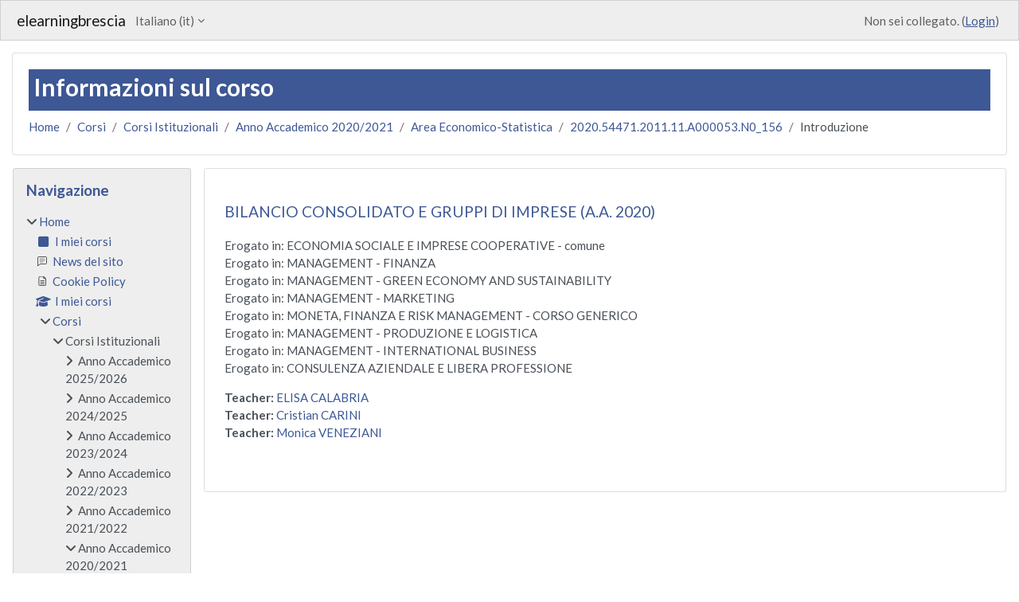

--- FILE ---
content_type: text/html; charset=utf-8
request_url: https://elearning.unibs.it/course/info.php?id=18372
body_size: 62374
content:
<!DOCTYPE html>

<html  dir="ltr" lang="it" xml:lang="it">
<head>
    <title>Informazioni sul corso | BILANCIO CONSOLIDATO E GRUPPI DI IMPRESE   (A.A. 2020) | elearningbrescia</title>
    <link rel="shortcut icon" href="https://elearning.unibs.it/pluginfile.php/1/core_admin/favicon/64x64/1764761935/favicon.png" />
    <meta http-equiv="Content-Type" content="text/html; charset=utf-8" />
<meta name="keywords" content="moodle, Informazioni sul corso | BILANCIO CONSOLIDATO E GRUPPI DI IMPRESE   (A.A. 2020) | elearningbrescia" />
<link rel="stylesheet" type="text/css" href="https://elearning.unibs.it/theme/yui_combo.php?rollup/3.18.1/yui-moodlesimple-min.css" /><script id="firstthemesheet" type="text/css">/** Required in order to fix style inclusion problems in IE with YUI **/</script><link rel="stylesheet" type="text/css" href="https://elearning.unibs.it/theme/styles.php/classic/1764761935_1762266689/all" />
<script>
//<![CDATA[
var M = {}; M.yui = {};
M.pageloadstarttime = new Date();
M.cfg = {"wwwroot":"https:\/\/elearning.unibs.it","apibase":"https:\/\/elearning.unibs.it\/r.php\/api","homeurl":{},"sesskey":"Ih4UqlHpze","sessiontimeout":"7200","sessiontimeoutwarning":1200,"themerev":"1764761935","slasharguments":1,"theme":"classic","iconsystemmodule":"core\/icon_system_fontawesome","jsrev":"1764761935","admin":"admin","svgicons":true,"usertimezone":"Europa\/Roma","language":"it","courseId":18372,"courseContextId":372195,"contextid":372195,"contextInstanceId":18372,"langrev":1769224941,"templaterev":"1764761935","siteId":1,"userId":0};var yui1ConfigFn = function(me) {if(/-skin|reset|fonts|grids|base/.test(me.name)){me.type='css';me.path=me.path.replace(/\.js/,'.css');me.path=me.path.replace(/\/yui2-skin/,'/assets/skins/sam/yui2-skin')}};
var yui2ConfigFn = function(me) {var parts=me.name.replace(/^moodle-/,'').split('-'),component=parts.shift(),module=parts[0],min='-min';if(/-(skin|core)$/.test(me.name)){parts.pop();me.type='css';min=''}
if(module){var filename=parts.join('-');me.path=component+'/'+module+'/'+filename+min+'.'+me.type}else{me.path=component+'/'+component+'.'+me.type}};
YUI_config = {"debug":false,"base":"https:\/\/elearning.unibs.it\/lib\/yuilib\/3.18.1\/","comboBase":"https:\/\/elearning.unibs.it\/theme\/yui_combo.php?","combine":true,"filter":null,"insertBefore":"firstthemesheet","groups":{"yui2":{"base":"https:\/\/elearning.unibs.it\/lib\/yuilib\/2in3\/2.9.0\/build\/","comboBase":"https:\/\/elearning.unibs.it\/theme\/yui_combo.php?","combine":true,"ext":false,"root":"2in3\/2.9.0\/build\/","patterns":{"yui2-":{"group":"yui2","configFn":yui1ConfigFn}}},"moodle":{"name":"moodle","base":"https:\/\/elearning.unibs.it\/theme\/yui_combo.php?m\/1764761935\/","combine":true,"comboBase":"https:\/\/elearning.unibs.it\/theme\/yui_combo.php?","ext":false,"root":"m\/1764761935\/","patterns":{"moodle-":{"group":"moodle","configFn":yui2ConfigFn}},"filter":null,"modules":{"moodle-core-blocks":{"requires":["base","node","io","dom","dd","dd-scroll","moodle-core-dragdrop","moodle-core-notification"]},"moodle-core-event":{"requires":["event-custom"]},"moodle-core-actionmenu":{"requires":["base","event","node-event-simulate"]},"moodle-core-maintenancemodetimer":{"requires":["base","node"]},"moodle-core-handlebars":{"condition":{"trigger":"handlebars","when":"after"}},"moodle-core-lockscroll":{"requires":["plugin","base-build"]},"moodle-core-notification":{"requires":["moodle-core-notification-dialogue","moodle-core-notification-alert","moodle-core-notification-confirm","moodle-core-notification-exception","moodle-core-notification-ajaxexception"]},"moodle-core-notification-dialogue":{"requires":["base","node","panel","escape","event-key","dd-plugin","moodle-core-widget-focusafterclose","moodle-core-lockscroll"]},"moodle-core-notification-alert":{"requires":["moodle-core-notification-dialogue"]},"moodle-core-notification-confirm":{"requires":["moodle-core-notification-dialogue"]},"moodle-core-notification-exception":{"requires":["moodle-core-notification-dialogue"]},"moodle-core-notification-ajaxexception":{"requires":["moodle-core-notification-dialogue"]},"moodle-core-dragdrop":{"requires":["base","node","io","dom","dd","event-key","event-focus","moodle-core-notification"]},"moodle-core-chooserdialogue":{"requires":["base","panel","moodle-core-notification"]},"moodle-core_availability-form":{"requires":["base","node","event","event-delegate","panel","moodle-core-notification-dialogue","json"]},"moodle-course-management":{"requires":["base","node","io-base","moodle-core-notification-exception","json-parse","dd-constrain","dd-proxy","dd-drop","dd-delegate","node-event-delegate"]},"moodle-course-util":{"requires":["node"],"use":["moodle-course-util-base"],"submodules":{"moodle-course-util-base":{},"moodle-course-util-section":{"requires":["node","moodle-course-util-base"]},"moodle-course-util-cm":{"requires":["node","moodle-course-util-base"]}}},"moodle-course-dragdrop":{"requires":["base","node","io","dom","dd","dd-scroll","moodle-core-dragdrop","moodle-core-notification","moodle-course-coursebase","moodle-course-util"]},"moodle-course-categoryexpander":{"requires":["node","event-key"]},"moodle-form-shortforms":{"requires":["node","base","selector-css3","moodle-core-event"]},"moodle-form-dateselector":{"requires":["base","node","overlay","calendar"]},"moodle-question-chooser":{"requires":["moodle-core-chooserdialogue"]},"moodle-question-searchform":{"requires":["base","node"]},"moodle-availability_completion-form":{"requires":["base","node","event","moodle-core_availability-form"]},"moodle-availability_date-form":{"requires":["base","node","event","io","moodle-core_availability-form"]},"moodle-availability_grade-form":{"requires":["base","node","event","moodle-core_availability-form"]},"moodle-availability_group-form":{"requires":["base","node","event","moodle-core_availability-form"]},"moodle-availability_grouping-form":{"requires":["base","node","event","moodle-core_availability-form"]},"moodle-availability_profile-form":{"requires":["base","node","event","moodle-core_availability-form"]},"moodle-mod_assign-history":{"requires":["node","transition"]},"moodle-mod_attendance-groupfilter":{"requires":["base","node"]},"moodle-mod_customcert-rearrange":{"requires":["dd-delegate","dd-drag"]},"moodle-mod_offlinequiz-autosave":{"requires":["base","node","event","event-valuechange","node-event-delegate","io-form"]},"moodle-mod_offlinequiz-questionchooser":{"requires":["moodle-core-chooserdialogue","moodle-mod_offlinequiz-util","querystring-parse"]},"moodle-mod_offlinequiz-toolboxes":{"requires":["base","node","event","event-key","io","moodle-mod_offlinequiz-offlinequizbase","moodle-mod_offlinequiz-util-slot","moodle-core-notification-ajaxexception"]},"moodle-mod_offlinequiz-randomquestion":{"requires":["base","event","node","io","moodle-core-notification-dialogue"]},"moodle-mod_offlinequiz-util":{"requires":["node"],"use":["moodle-mod_offlinequiz-util-base"],"submodules":{"moodle-mod_offlinequiz-util-base":{},"moodle-mod_offlinequiz-util-slot":{"requires":["node","moodle-mod_offlinequiz-util-base"]},"moodle-mod_offlinequiz-util-page":{"requires":["node","moodle-mod_offlinequiz-util-base"]}}},"moodle-mod_offlinequiz-modform":{"requires":["base","node","event"]},"moodle-mod_offlinequiz-repaginate":{"requires":["base","event","node","io","moodle-core-notification-dialogue"]},"moodle-mod_offlinequiz-dragdrop":{"requires":["base","node","io","dom","dd","dd-scroll","moodle-core-dragdrop","moodle-core-notification","moodle-mod_offlinequiz-offlinequizbase","moodle-mod_offlinequiz-util-base","moodle-mod_offlinequiz-util-page","moodle-mod_offlinequiz-util-slot","moodle-course-util"]},"moodle-mod_offlinequiz-offlinequizbase":{"requires":["base","node"]},"moodle-mod_quiz-autosave":{"requires":["base","node","event","event-valuechange","node-event-delegate","io-form","datatype-date-format"]},"moodle-mod_quiz-questionchooser":{"requires":["moodle-core-chooserdialogue","moodle-mod_quiz-util","querystring-parse"]},"moodle-mod_quiz-toolboxes":{"requires":["base","node","event","event-key","io","moodle-mod_quiz-quizbase","moodle-mod_quiz-util-slot","moodle-core-notification-ajaxexception"]},"moodle-mod_quiz-util":{"requires":["node","moodle-core-actionmenu"],"use":["moodle-mod_quiz-util-base"],"submodules":{"moodle-mod_quiz-util-base":{},"moodle-mod_quiz-util-slot":{"requires":["node","moodle-mod_quiz-util-base"]},"moodle-mod_quiz-util-page":{"requires":["node","moodle-mod_quiz-util-base"]}}},"moodle-mod_quiz-quizbase":{"requires":["base","node"]},"moodle-mod_quiz-modform":{"requires":["base","node","event"]},"moodle-mod_quiz-dragdrop":{"requires":["base","node","io","dom","dd","dd-scroll","moodle-core-dragdrop","moodle-core-notification","moodle-mod_quiz-quizbase","moodle-mod_quiz-util-base","moodle-mod_quiz-util-page","moodle-mod_quiz-util-slot","moodle-course-util"]},"moodle-message_airnotifier-toolboxes":{"requires":["base","node","io"]},"moodle-editor_atto-editor":{"requires":["node","transition","io","overlay","escape","event","event-simulate","event-custom","node-event-html5","node-event-simulate","yui-throttle","moodle-core-notification-dialogue","moodle-editor_atto-rangy","handlebars","timers","querystring-stringify"]},"moodle-editor_atto-plugin":{"requires":["node","base","escape","event","event-outside","handlebars","event-custom","timers","moodle-editor_atto-menu"]},"moodle-editor_atto-menu":{"requires":["moodle-core-notification-dialogue","node","event","event-custom"]},"moodle-editor_atto-rangy":{"requires":[]},"moodle-report_eventlist-eventfilter":{"requires":["base","event","node","node-event-delegate","datatable","autocomplete","autocomplete-filters"]},"moodle-report_loglive-fetchlogs":{"requires":["base","event","node","io","node-event-delegate"]},"moodle-gradereport_history-userselector":{"requires":["escape","event-delegate","event-key","handlebars","io-base","json-parse","moodle-core-notification-dialogue"]},"moodle-qbank_editquestion-chooser":{"requires":["moodle-core-chooserdialogue"]},"moodle-tool_lp-dragdrop-reorder":{"requires":["moodle-core-dragdrop"]},"moodle-local_kaltura-ltitinymcepanel":{"requires":["base","node","panel","node-event-simulate"]},"moodle-local_kaltura-ltiservice":{"requires":["base","node","node-event-simulate"]},"moodle-local_kaltura-ltipanel":{"requires":["base","node","panel","node-event-simulate"]},"moodle-local_kaltura-lticontainer":{"requires":["base","node"]},"moodle-assignfeedback_editpdf-editor":{"requires":["base","event","node","io","graphics","json","event-move","event-resize","transition","querystring-stringify-simple","moodle-core-notification-dialog","moodle-core-notification-alert","moodle-core-notification-warning","moodle-core-notification-exception","moodle-core-notification-ajaxexception"]},"moodle-atto_accessibilitychecker-button":{"requires":["color-base","moodle-editor_atto-plugin"]},"moodle-atto_accessibilityhelper-button":{"requires":["moodle-editor_atto-plugin"]},"moodle-atto_align-button":{"requires":["moodle-editor_atto-plugin"]},"moodle-atto_bold-button":{"requires":["moodle-editor_atto-plugin"]},"moodle-atto_charmap-button":{"requires":["moodle-editor_atto-plugin"]},"moodle-atto_clear-button":{"requires":["moodle-editor_atto-plugin"]},"moodle-atto_collapse-button":{"requires":["moodle-editor_atto-plugin"]},"moodle-atto_emojipicker-button":{"requires":["moodle-editor_atto-plugin"]},"moodle-atto_emoticon-button":{"requires":["moodle-editor_atto-plugin"]},"moodle-atto_equation-button":{"requires":["moodle-editor_atto-plugin","moodle-core-event","io","event-valuechange","tabview","array-extras"]},"moodle-atto_h5p-button":{"requires":["moodle-editor_atto-plugin"]},"moodle-atto_html-beautify":{},"moodle-atto_html-codemirror":{"requires":["moodle-atto_html-codemirror-skin"]},"moodle-atto_html-button":{"requires":["promise","moodle-editor_atto-plugin","moodle-atto_html-beautify","moodle-atto_html-codemirror","event-valuechange"]},"moodle-atto_image-button":{"requires":["moodle-editor_atto-plugin"]},"moodle-atto_indent-button":{"requires":["moodle-editor_atto-plugin"]},"moodle-atto_italic-button":{"requires":["moodle-editor_atto-plugin"]},"moodle-atto_kalturamedia-button":{"requires":["moodle-editor_atto-plugin"]},"moodle-atto_link-button":{"requires":["moodle-editor_atto-plugin"]},"moodle-atto_managefiles-usedfiles":{"requires":["node","escape"]},"moodle-atto_managefiles-button":{"requires":["moodle-editor_atto-plugin"]},"moodle-atto_media-button":{"requires":["moodle-editor_atto-plugin","moodle-form-shortforms"]},"moodle-atto_noautolink-button":{"requires":["moodle-editor_atto-plugin"]},"moodle-atto_orderedlist-button":{"requires":["moodle-editor_atto-plugin"]},"moodle-atto_recordrtc-recording":{"requires":["moodle-atto_recordrtc-button"]},"moodle-atto_recordrtc-button":{"requires":["moodle-editor_atto-plugin","moodle-atto_recordrtc-recording"]},"moodle-atto_rtl-button":{"requires":["moodle-editor_atto-plugin"]},"moodle-atto_strike-button":{"requires":["moodle-editor_atto-plugin"]},"moodle-atto_subscript-button":{"requires":["moodle-editor_atto-plugin"]},"moodle-atto_superscript-button":{"requires":["moodle-editor_atto-plugin"]},"moodle-atto_table-button":{"requires":["moodle-editor_atto-plugin","moodle-editor_atto-menu","event","event-valuechange"]},"moodle-atto_title-button":{"requires":["moodle-editor_atto-plugin"]},"moodle-atto_underline-button":{"requires":["moodle-editor_atto-plugin"]},"moodle-atto_undo-button":{"requires":["moodle-editor_atto-plugin"]},"moodle-atto_unorderedlist-button":{"requires":["moodle-editor_atto-plugin"]},"moodle-atto_wiris-button":{"requires":["moodle-editor_atto-plugin","get"]}}},"gallery":{"name":"gallery","base":"https:\/\/elearning.unibs.it\/lib\/yuilib\/gallery\/","combine":true,"comboBase":"https:\/\/elearning.unibs.it\/theme\/yui_combo.php?","ext":false,"root":"gallery\/1764761935\/","patterns":{"gallery-":{"group":"gallery"}}}},"modules":{"core_filepicker":{"name":"core_filepicker","fullpath":"https:\/\/elearning.unibs.it\/lib\/javascript.php\/1764761935\/repository\/filepicker.js","requires":["base","node","node-event-simulate","json","async-queue","io-base","io-upload-iframe","io-form","yui2-treeview","panel","cookie","datatable","datatable-sort","resize-plugin","dd-plugin","escape","moodle-core_filepicker","moodle-core-notification-dialogue"]},"core_comment":{"name":"core_comment","fullpath":"https:\/\/elearning.unibs.it\/lib\/javascript.php\/1764761935\/comment\/comment.js","requires":["base","io-base","node","json","yui2-animation","overlay","escape"]}},"logInclude":[],"logExclude":[],"logLevel":null};
M.yui.loader = {modules: {}};

//]]>
</script>

<link href="https://static.cineca.it/gf/css2?family=Lato:wght@400;700;900&display=swap" rel="stylesheet">
    <meta name="viewport" content="width=device-width, initial-scale=1.0">
</head>
<body  id="page-course-info" class="format-topics  path-course chrome dir-ltr lang-it yui-skin-sam yui3-skin-sam elearning-unibs-it pagelayout-incourse course-18372 context-372195 category-112 notloggedin theme ">

<div id="page-wrapper" class="d-print-block">

    <div>
    <a class="sr-only sr-only-focusable" href="#maincontent">Vai al contenuto principale</a>
</div><script src="https://elearning.unibs.it/lib/javascript.php/1764761935/lib/polyfills/polyfill.js"></script>
<script src="https://elearning.unibs.it/theme/yui_combo.php?rollup/3.18.1/yui-moodlesimple-min.js"></script><script src="https://elearning.unibs.it/lib/javascript.php/1764761935/lib/javascript-static.js"></script>
<script>
//<![CDATA[
document.body.className += ' jsenabled';
//]]>
</script>



    <nav class="fixed-top navbar navbar-bootswatch navbar-expand moodle-has-zindex">
        <div class="container-fluid">
            <a href="https://elearning.unibs.it/" class="navbar-brand d-flex align-items-center m-1 p-0 aabtn">
                    <span class="sitename">elearningbrescia</span>
            </a>
    
            <ul class="navbar-nav d-none d-md-flex">
                <!-- custom_menu -->
                <li class="dropdown nav-item">
    <a class="dropdown-toggle nav-link" id="drop-down-6976c7076c91b6976c7076aaa041" data-toggle="dropdown" aria-haspopup="true" aria-expanded="false" href="#" title="Lingua" aria-controls="drop-down-menu-6976c7076c91b6976c7076aaa041">
        Italiano ‎(it)‎
    </a>
    <div class="dropdown-menu" role="menu" id="drop-down-menu-6976c7076c91b6976c7076aaa041" aria-labelledby="drop-down-6976c7076c91b6976c7076aaa041">
                <a class="dropdown-item" role="menuitem" href="https://elearning.unibs.it/course/info.php?id=18372&amp;lang=de"  lang="de" >Deutsch ‎(de)‎</a>
                <a class="dropdown-item" role="menuitem" href="https://elearning.unibs.it/course/info.php?id=18372&amp;lang=en"  lang="en" >English ‎(en)‎</a>
                <a class="dropdown-item" role="menuitem" href="https://elearning.unibs.it/course/info.php?id=18372&amp;lang=es"  lang="es" >Español - Internacional ‎(es)‎</a>
                <a class="dropdown-item" role="menuitem" href="https://elearning.unibs.it/course/info.php?id=18372&amp;lang=fr"  lang="fr" >Français ‎(fr)‎</a>
                <a class="dropdown-item" role="menuitem" href="https://elearning.unibs.it/course/info.php?id=18372&amp;lang=it"  >Italiano ‎(it)‎</a>
    </div>
</li>
                <!-- page_heading_menu -->
                
            </ul>
            <div id="usernavigation" class="navbar-nav my-1 ms-auto">
                <div class="divider border-start h-50 align-self-center mx-1"></div>
                
                
                <div class="d-flex align-items-stretch usermenu-container" data-region="usermenu">
                    <div class="usermenu"><span class="login nav-link">Non sei collegato. (<a href="https://elearning.unibs.it/login/index.php">Login</a>)</span></div>
                </div>
            </div>
        </div>
    </nav>

    <div id="page" class="container-fluid d-print-block">
        <header id="page-header" class="row">
    <div class="col-12 pt-3 pb-3">
        <div class="card ">
            <div class="card-body ">
                <div class="d-flex align-items-center">
                    <div class="me-auto">
                    <div class="page-context-header d-flex flex-wrap align-items-center mb-2">
    <div class="page-header-headings">
        <h1 class="h2 mb-0">Informazioni sul corso</h1>
    </div>
</div>
                    </div>
                    <div class="header-actions-container flex-shrink-0" data-region="header-actions-container">
                    </div>
                </div>
                <div class="d-flex flex-wrap">
                    <div id="page-navbar">
                        <nav aria-label="Barra di navigazione">
    <ol class="breadcrumb">
                <li class="breadcrumb-item">
                    <a href="https://elearning.unibs.it/"
                        
                        
                        
                    >
                        Home
                    </a>
                </li>
        
                <li class="breadcrumb-item">
                    <a href="https://elearning.unibs.it/course/index.php"
                        
                        
                        
                    >
                        Corsi
                    </a>
                </li>
        
                <li class="breadcrumb-item">
                    <a href="https://elearning.unibs.it/course/index.php?categoryid=4"
                        
                        
                        
                    >
                        Corsi Istituzionali
                    </a>
                </li>
        
                <li class="breadcrumb-item">
                    <a href="https://elearning.unibs.it/course/index.php?categoryid=109"
                        
                        
                        
                    >
                        Anno Accademico 2020/2021
                    </a>
                </li>
        
                <li class="breadcrumb-item">
                    <a href="https://elearning.unibs.it/course/index.php?categoryid=112"
                        
                        
                        
                    >
                        Area Economico-Statistica
                    </a>
                </li>
        
                <li class="breadcrumb-item">
                    <a href="https://elearning.unibs.it/course/view.php?id=18372"
                        
                        title="BILANCIO CONSOLIDATO E GRUPPI DI IMPRESE   (A.A. 2020)"
                        
                    >
                        2020.54471.2011.11.A000053.N0_156
                    </a>
                </li>
        
                <li class="breadcrumb-item">
                    <span >
                        Introduzione
                    </span>
                </li>
        </ol>
</nav>
                    </div>
                    <div class="ms-auto d-flex">
                        
                    </div>
                    <div id="course-header">
                        
                    </div>
                </div>
            </div>
        </div>
    </div>
</header>

        <div id="page-content" class="row  blocks-pre   d-print-block">
            <div id="region-main-box" class="region-main">
                <div id="region-main" class="region-main-content">
                    <span class="notifications" id="user-notifications"></span>
                    <div role="main"><span id="maincontent"></span><div class="box py-3 generalbox info"><div class="coursebox clearfix" data-courseid="18372" data-type="1"><div class="info"><h3 class="coursename"><a class="aalink" href="https://elearning.unibs.it/course/view.php?id=18372">BILANCIO CONSOLIDATO E GRUPPI DI IMPRESE   (A.A. 2020)</a></h3><div class="moreinfo"></div></div><div class="content"><div class="d-flex"><div class="flex-grow-1"><div class="summary"><div class="no-overflow">Erogato in: ECONOMIA SOCIALE E IMPRESE COOPERATIVE - comune<br />
Erogato in: MANAGEMENT - FINANZA<br />
Erogato in: MANAGEMENT - GREEN ECONOMY AND SUSTAINABILITY<br />
Erogato in: MANAGEMENT - MARKETING<br />
Erogato in: MONETA, FINANZA E RISK MANAGEMENT - CORSO GENERICO<br />
Erogato in: MANAGEMENT - PRODUZIONE E LOGISTICA<br />
Erogato in: MANAGEMENT - INTERNATIONAL BUSINESS<br />
Erogato in: CONSULENZA AZIENDALE E LIBERA PROFESSIONE<br />
</div></div><ul class="teachers"><li><span class="font-weight-bold">Teacher: </span><a href="https://elearning.unibs.it/user/profile.php?id=36351">ELISA CALABRIA</a></li><li><span class="font-weight-bold">Teacher: </span><a href="https://elearning.unibs.it/user/profile.php?id=13045">Cristian CARINI</a></li><li><span class="font-weight-bold">Teacher: </span><a href="https://elearning.unibs.it/user/profile.php?id=1383">Monica VENEZIANI</a></li></ul></div></div></div></div></div><br /></div>
                    
                    
                </div>
            </div>
            <div class="columnleft blockcolumn  has-blocks ">
                <div data-region="blocks-column" class="d-print-none">
                    <aside id="block-region-side-pre" class="block-region" data-blockregion="side-pre" data-droptarget="1" aria-labelledby="side-pre-block-region-heading"><h2 class="sr-only" id="side-pre-block-region-heading">Blocchi</h2><a href="#sb-2" class="sr-only sr-only-focusable">Salta Navigazione</a>

<section id="inst4"
     class=" block_navigation block  card mb-3"
     role="navigation"
     data-block="navigation"
     data-instance-id="4"
          aria-labelledby="instance-4-header"
     >

    <div class="card-body p-3">

            <h3 id="instance-4-header" class="h5 card-title d-inline">Navigazione</h3>


        <div class="card-text content mt-3">
            <ul class="block_tree list" role="tree" data-ajax-loader="block_navigation/nav_loader"><li class="type_unknown depth_1 contains_branch" role="treeitem" aria-expanded="true" aria-owns="random6976c7076aaa02_group" data-collapsible="false" aria-labelledby="random6976c7076aaa01_label_1_1"><p class="tree_item branch navigation_node"><a tabindex="-1" id="random6976c7076aaa01_label_1_1" href="https://elearning.unibs.it/">Home</a></p><ul id="random6976c7076aaa02_group" role="group"><li class="type_custom depth_2 item_with_icon" role="treeitem" aria-labelledby="random6976c7076aaa03_label_2_3"><p class="tree_item hasicon"><a tabindex="-1" id="random6976c7076aaa03_label_2_3" href="https://elearning.unibs.it/my/courses.php"><i class="icon fa fa-square fa-fw navicon" aria-hidden="true" ></i><span class="item-content-wrap">I miei corsi</span></a></p></li><li class="type_activity depth_2 item_with_icon" role="treeitem" aria-labelledby="random6976c7076aaa03_label_2_4"><p class="tree_item hasicon"><a tabindex="-1" id="random6976c7076aaa03_label_2_4" title="Forum" href="https://elearning.unibs.it/mod/forum/view.php?id=48"><img class="icon navicon" alt="Forum" title="Forum" src="https://elearning.unibs.it/theme/image.php/classic/forum/1764761935/monologo" /><span class="item-content-wrap">News del sito</span></a></p></li><li class="type_activity depth_2 item_with_icon" role="treeitem" aria-labelledby="random6976c7076aaa03_label_2_5"><p class="tree_item hasicon"><a tabindex="-1" id="random6976c7076aaa03_label_2_5" title="Pagina" href="https://elearning.unibs.it/mod/page/view.php?id=256576"><img class="icon navicon" alt="Pagina" title="Pagina" src="https://elearning.unibs.it/theme/image.php/classic/page/1764761935/monologo" /><span class="item-content-wrap">Cookie Policy</span></a></p></li><li class="type_system depth_2 item_with_icon" role="treeitem" aria-labelledby="random6976c7076aaa03_label_2_9"><p class="tree_item hasicon"><a tabindex="-1" id="random6976c7076aaa03_label_2_9" href="https://elearning.unibs.it/my/courses.php"><i class="icon fa fa-graduation-cap fa-fw navicon" aria-hidden="true" ></i><span class="item-content-wrap">I miei corsi</span></a></p></li><li class="type_system depth_2 contains_branch" role="treeitem" aria-expanded="true" aria-owns="random6976c7076aaa08_group" aria-labelledby="random6976c7076aaa03_label_2_10"><p class="tree_item branch canexpand"><a tabindex="-1" id="random6976c7076aaa03_label_2_10" href="https://elearning.unibs.it/course/index.php">Corsi</a></p><ul id="random6976c7076aaa08_group" role="group"><li class="type_category depth_3 contains_branch" role="treeitem" aria-expanded="true" aria-owns="random6976c7076aaa010_group" aria-labelledby="random6976c7076aaa09_label_3_11"><p class="tree_item branch canexpand"><span tabindex="-1" id="random6976c7076aaa09_label_3_11">Corsi Istituzionali</span></p><ul id="random6976c7076aaa010_group" role="group"><li class="type_category depth_4 contains_branch" role="treeitem" aria-expanded="false" data-requires-ajax="true" data-loaded="false" data-node-id="expandable_branch_10_205" data-node-key="205" data-node-type="10" aria-labelledby="random6976c7076aaa011_label_4_12"><p class="tree_item branch" id="expandable_branch_10_205"><span tabindex="-1" id="random6976c7076aaa011_label_4_12">Anno Accademico 2025/2026</span></p></li><li class="type_category depth_4 contains_branch" role="treeitem" aria-expanded="false" data-requires-ajax="true" data-loaded="false" data-node-id="expandable_branch_10_178" data-node-key="178" data-node-type="10" aria-labelledby="random6976c7076aaa011_label_4_13"><p class="tree_item branch" id="expandable_branch_10_178"><span tabindex="-1" id="random6976c7076aaa011_label_4_13">Anno Accademico 2024/2025</span></p></li><li class="type_category depth_4 contains_branch" role="treeitem" aria-expanded="false" data-requires-ajax="true" data-loaded="false" data-node-id="expandable_branch_10_146" data-node-key="146" data-node-type="10" aria-labelledby="random6976c7076aaa011_label_4_14"><p class="tree_item branch" id="expandable_branch_10_146"><span tabindex="-1" id="random6976c7076aaa011_label_4_14">Anno Accademico 2023/2024</span></p></li><li class="type_category depth_4 contains_branch" role="treeitem" aria-expanded="false" data-requires-ajax="true" data-loaded="false" data-node-id="expandable_branch_10_127" data-node-key="127" data-node-type="10" aria-labelledby="random6976c7076aaa011_label_4_15"><p class="tree_item branch" id="expandable_branch_10_127"><span tabindex="-1" id="random6976c7076aaa011_label_4_15">Anno Accademico 2022/2023</span></p></li><li class="type_category depth_4 contains_branch" role="treeitem" aria-expanded="false" data-requires-ajax="true" data-loaded="false" data-node-id="expandable_branch_10_119" data-node-key="119" data-node-type="10" aria-labelledby="random6976c7076aaa011_label_4_16"><p class="tree_item branch" id="expandable_branch_10_119"><span tabindex="-1" id="random6976c7076aaa011_label_4_16">Anno Accademico 2021/2022</span></p></li><li class="type_category depth_4 contains_branch" role="treeitem" aria-expanded="true" aria-owns="random6976c7076aaa012_group" aria-labelledby="random6976c7076aaa011_label_4_17"><p class="tree_item branch canexpand"><span tabindex="-1" id="random6976c7076aaa011_label_4_17">Anno Accademico 2020/2021</span></p><ul id="random6976c7076aaa012_group" role="group"><li class="type_category depth_5 contains_branch" role="treeitem" aria-expanded="true" aria-owns="random6976c7076aaa014_group" aria-labelledby="random6976c7076aaa013_label_5_19"><p class="tree_item branch"><span tabindex="-1" id="random6976c7076aaa013_label_5_19">Area Economico-Statistica</span></p><ul id="random6976c7076aaa014_group" role="group"><li class="type_course depth_6 item_with_icon" role="treeitem" aria-labelledby="random6976c7076aaa015_label_6_20"><p class="tree_item hasicon"><a tabindex="-1" id="random6976c7076aaa015_label_6_20" title="Economia del cambiamento climatico: impatti e strategie territoriali di mitigazione e adattamento" href="https://elearning.unibs.it/course/view.php?id=23033"><i class="icon fa fa-graduation-cap fa-fw navicon" aria-hidden="true" ></i><span class="item-content-wrap">Laboratorio Economia del cambiamento climatico</span></a></p></li><li class="type_course depth_6 item_with_icon" role="treeitem" aria-labelledby="random6976c7076aaa015_label_6_21"><p class="tree_item hasicon"><a tabindex="-1" id="random6976c7076aaa015_label_6_21" title="ABILITÀ INFORMATICHE  - A-D (A.A. 2020)" href="https://elearning.unibs.it/course/view.php?id=18340"><i class="icon fa fa-graduation-cap fa-fw navicon" aria-hidden="true" ></i><span class="item-content-wrap">2020.54451.2019.333.A005213.A-D_124</span></a></p></li><li class="type_course depth_6 item_with_icon" role="treeitem" aria-labelledby="random6976c7076aaa015_label_6_22"><p class="tree_item hasicon"><a tabindex="-1" id="random6976c7076aaa015_label_6_22" title="ABILITÀ INFORMATICHE  - E-N (A.A. 2020)" href="https://elearning.unibs.it/course/view.php?id=18341"><i class="icon fa fa-graduation-cap fa-fw navicon" aria-hidden="true" ></i><span class="item-content-wrap">2020.54451.2019.333.A005213.E-N_125</span></a></p></li><li class="type_course depth_6 item_with_icon" role="treeitem" aria-labelledby="random6976c7076aaa015_label_6_23"><p class="tree_item hasicon"><a tabindex="-1" id="random6976c7076aaa015_label_6_23" title="ABILITÀ INFORMATICHE  - O-Z (A.A. 2020)" href="https://elearning.unibs.it/course/view.php?id=18342"><i class="icon fa fa-graduation-cap fa-fw navicon" aria-hidden="true" ></i><span class="item-content-wrap">2020.54451.2019.333.A005213.O-Z_126</span></a></p></li><li class="type_course depth_6 item_with_icon" role="treeitem" aria-labelledby="random6976c7076aaa015_label_6_24"><p class="tree_item hasicon"><a tabindex="-1" id="random6976c7076aaa015_label_6_24" title="AMMINISTRAZIONE E CONTROLLO DELLE IMPRESE TURISTICHE   (A.A. 2020)" href="https://elearning.unibs.it/course/view.php?id=18318"><i class="icon fa fa-graduation-cap fa-fw navicon" aria-hidden="true" ></i><span class="item-content-wrap">2020.54451.2014.444.A000378.N0_102</span></a></p></li><li class="type_course depth_6 item_with_icon" role="treeitem" aria-labelledby="random6976c7076aaa015_label_6_25"><p class="tree_item hasicon"><a tabindex="-1" id="random6976c7076aaa015_label_6_25" title="ANALISI DELLE DECISIONI AZIENDALI   (A.A. 2020)" href="https://elearning.unibs.it/course/view.php?id=18291"><i class="icon fa fa-graduation-cap fa-fw navicon" aria-hidden="true" ></i><span class="item-content-wrap">ADA</span></a></p></li><li class="type_course depth_6 item_with_icon" role="treeitem" aria-labelledby="random6976c7076aaa015_label_6_26"><p class="tree_item hasicon"><a tabindex="-1" id="random6976c7076aaa015_label_6_26" title="ANALISI E CONTABILITÀ DEI COSTI  - H-Z (A.A. 2020)" href="https://elearning.unibs.it/course/view.php?id=18312"><i class="icon fa fa-graduation-cap fa-fw navicon" aria-hidden="true" ></i><span class="item-content-wrap">ACC 2020/21</span></a></p></li><li class="type_course depth_6 item_with_icon" role="treeitem" aria-labelledby="random6976c7076aaa015_label_6_27"><p class="tree_item hasicon"><a tabindex="-1" id="random6976c7076aaa015_label_6_27" title="ANALISI E CONTABILITA&#039; DEI COSTI   (A.A. 2020)" href="https://elearning.unibs.it/course/view.php?id=18333"><i class="icon fa fa-graduation-cap fa-fw navicon" aria-hidden="true" ></i><span class="item-content-wrap">2020.54451.2019.555.A004835.N0_117</span></a></p></li><li class="type_course depth_6 item_with_icon" role="treeitem" aria-labelledby="random6976c7076aaa015_label_6_28"><p class="tree_item hasicon"><a tabindex="-1" id="random6976c7076aaa015_label_6_28" title="ASSET MANAGEMENT E INVESTITORI ISTITUZIONALI   (A.A. 2020)" href="https://elearning.unibs.it/course/view.php?id=18228"><i class="icon fa fa-graduation-cap fa-fw navicon" aria-hidden="true" ></i><span class="item-content-wrap">2020.54472.2011.11.A000650.N0_12</span></a></p></li><li class="type_course depth_6 item_with_icon current_branch" role="treeitem" aria-labelledby="random6976c7076aaa015_label_6_29"><p class="tree_item hasicon active_tree_node"><a tabindex="-1" id="random6976c7076aaa015_label_6_29" title="BILANCIO CONSOLIDATO E GRUPPI DI IMPRESE   (A.A. 2020)" href="https://elearning.unibs.it/course/view.php?id=18372"><i class="icon fa fa-graduation-cap fa-fw navicon" aria-hidden="true" ></i><span class="item-content-wrap">2020.54471.2011.11.A000053.N0_156</span></a></p></li><li class="type_course depth_6 item_with_icon" role="treeitem" aria-labelledby="random6976c7076aaa015_label_6_30"><p class="tree_item hasicon"><a tabindex="-1" id="random6976c7076aaa015_label_6_30" title="BUSINESS CONTRACT LAW   (A.A. 2020)" href="https://elearning.unibs.it/course/view.php?id=18260"><i class="icon fa fa-graduation-cap fa-fw navicon" aria-hidden="true" ></i><span class="item-content-wrap">BUSINESS CONTRACT LAW A.A. 2020-2021</span></a></p></li></ul></li><li class="type_category depth_5 contains_branch" role="treeitem" aria-expanded="false" data-requires-ajax="true" data-loaded="false" data-node-id="expandable_branch_10_114" data-node-key="114" data-node-type="10" aria-labelledby="random6976c7076aaa013_label_5_31"><p class="tree_item branch" id="expandable_branch_10_114"><span tabindex="-1" id="random6976c7076aaa013_label_5_31">Area Giuridica</span></p></li><li class="type_category depth_5 contains_branch" role="treeitem" aria-expanded="false" data-requires-ajax="true" data-loaded="false" data-node-id="expandable_branch_10_113" data-node-key="113" data-node-type="10" aria-labelledby="random6976c7076aaa013_label_5_32"><p class="tree_item branch" id="expandable_branch_10_113"><span tabindex="-1" id="random6976c7076aaa013_label_5_32">Area Ingegneria</span></p></li><li class="type_category depth_5 contains_branch" role="treeitem" aria-expanded="false" data-requires-ajax="true" data-loaded="false" data-node-id="expandable_branch_10_115" data-node-key="115" data-node-type="10" aria-labelledby="random6976c7076aaa013_label_5_33"><p class="tree_item branch" id="expandable_branch_10_115"><span tabindex="-1" id="random6976c7076aaa013_label_5_33">Area Medica</span></p></li></ul></li><li class="type_category depth_4 contains_branch" role="treeitem" aria-expanded="false" data-requires-ajax="true" data-loaded="false" data-node-id="expandable_branch_10_81" data-node-key="81" data-node-type="10" aria-labelledby="random6976c7076aaa011_label_4_34"><p class="tree_item branch" id="expandable_branch_10_81"><span tabindex="-1" id="random6976c7076aaa011_label_4_34">Anno Accademico 2019/2020</span></p></li><li class="type_category depth_4 contains_branch" role="treeitem" aria-expanded="false" data-requires-ajax="true" data-loaded="false" data-node-id="expandable_branch_10_54" data-node-key="54" data-node-type="10" aria-labelledby="random6976c7076aaa011_label_4_35"><p class="tree_item branch" id="expandable_branch_10_54"><span tabindex="-1" id="random6976c7076aaa011_label_4_35">Anno Accademico 2018/2019</span></p></li><li class="type_category depth_4 contains_branch" role="treeitem" aria-expanded="false" data-requires-ajax="true" data-loaded="false" data-node-id="expandable_branch_10_35" data-node-key="35" data-node-type="10" aria-labelledby="random6976c7076aaa011_label_4_36"><p class="tree_item branch" id="expandable_branch_10_35"><span tabindex="-1" id="random6976c7076aaa011_label_4_36">Anno Accademico 2017/2018</span></p></li><li class="type_category depth_4 contains_branch" role="treeitem" aria-expanded="false" data-requires-ajax="true" data-loaded="false" data-node-id="expandable_branch_10_29" data-node-key="29" data-node-type="10" aria-labelledby="random6976c7076aaa011_label_4_37"><p class="tree_item branch" id="expandable_branch_10_29"><span tabindex="-1" id="random6976c7076aaa011_label_4_37">Anno Accademico 2016/2017</span></p></li><li class="type_category depth_4 contains_branch" role="treeitem" aria-expanded="false" data-requires-ajax="true" data-loaded="false" data-node-id="expandable_branch_10_24" data-node-key="24" data-node-type="10" aria-labelledby="random6976c7076aaa011_label_4_38"><p class="tree_item branch" id="expandable_branch_10_24"><span tabindex="-1" id="random6976c7076aaa011_label_4_38">Anno Accademico 2015/2016</span></p></li><li class="type_category depth_4 contains_branch" role="treeitem" aria-expanded="false" data-requires-ajax="true" data-loaded="false" data-node-id="expandable_branch_10_13" data-node-key="13" data-node-type="10" aria-labelledby="random6976c7076aaa011_label_4_39"><p class="tree_item branch" id="expandable_branch_10_13"><span tabindex="-1" id="random6976c7076aaa011_label_4_39">Anno Accademico 2014/2015</span></p></li><li class="type_category depth_4 contains_branch" role="treeitem" aria-expanded="false" data-requires-ajax="true" data-loaded="false" data-node-id="expandable_branch_10_8" data-node-key="8" data-node-type="10" aria-labelledby="random6976c7076aaa011_label_4_40"><p class="tree_item branch" id="expandable_branch_10_8"><span tabindex="-1" id="random6976c7076aaa011_label_4_40">Anno Accademico 2013/2014</span></p></li><li class="type_category depth_4 contains_branch" role="treeitem" aria-expanded="false" data-requires-ajax="true" data-loaded="false" data-node-id="expandable_branch_10_1" data-node-key="1" data-node-type="10" aria-labelledby="random6976c7076aaa011_label_4_41"><p class="tree_item branch" id="expandable_branch_10_1"><span tabindex="-1" id="random6976c7076aaa011_label_4_41">Anno Accademico 2012/2013</span></p></li><li class="type_category depth_4 contains_branch" role="treeitem" aria-expanded="false" data-requires-ajax="true" data-loaded="false" data-node-id="expandable_branch_10_70" data-node-key="70" data-node-type="10" aria-labelledby="random6976c7076aaa011_label_4_42"><p class="tree_item branch" id="expandable_branch_10_70"><span tabindex="-1" id="random6976c7076aaa011_label_4_42">Percorso 24CFU</span></p></li><li class="type_category depth_4 contains_branch" role="treeitem" aria-expanded="false" data-requires-ajax="true" data-loaded="false" data-node-id="expandable_branch_10_34" data-node-key="34" data-node-type="10" aria-labelledby="random6976c7076aaa011_label_4_43"><p class="tree_item branch" id="expandable_branch_10_34"><span tabindex="-1" id="random6976c7076aaa011_label_4_43">Corsi di Aggiornamento</span></p></li><li class="type_category depth_4 contains_branch" role="treeitem" aria-expanded="false" data-requires-ajax="true" data-loaded="false" data-node-id="expandable_branch_10_86" data-node-key="86" data-node-type="10" aria-labelledby="random6976c7076aaa011_label_4_44"><p class="tree_item branch" id="expandable_branch_10_86"><span tabindex="-1" id="random6976c7076aaa011_label_4_44"> Corsi di Perfezionamento</span></p></li><li class="type_category depth_4 contains_branch" role="treeitem" aria-expanded="false" data-requires-ajax="true" data-loaded="false" data-node-id="expandable_branch_10_18" data-node-key="18" data-node-type="10" aria-labelledby="random6976c7076aaa011_label_4_45"><p class="tree_item branch" id="expandable_branch_10_18"><span tabindex="-1" id="random6976c7076aaa011_label_4_45">Erasmus Mundus</span></p></li><li class="type_category depth_4 contains_branch" role="treeitem" aria-expanded="false" data-requires-ajax="true" data-loaded="false" data-node-id="expandable_branch_10_21" data-node-key="21" data-node-type="10" aria-labelledby="random6976c7076aaa011_label_4_46"><p class="tree_item branch" id="expandable_branch_10_21"><span tabindex="-1" id="random6976c7076aaa011_label_4_46">Altri Corsi</span></p></li><li class="type_category depth_4 contains_branch" role="treeitem" aria-expanded="false" data-requires-ajax="true" data-loaded="false" data-node-id="expandable_branch_10_88" data-node-key="88" data-node-type="10" aria-labelledby="random6976c7076aaa011_label_4_47"><p class="tree_item branch" id="expandable_branch_10_88"><span tabindex="-1" id="random6976c7076aaa011_label_4_47">Centro Studi</span></p></li><li class="type_category depth_4 contains_branch" role="treeitem" aria-expanded="false" data-requires-ajax="true" data-loaded="false" data-node-id="expandable_branch_10_161" data-node-key="161" data-node-type="10" aria-labelledby="random6976c7076aaa011_label_4_48"><p class="tree_item branch" id="expandable_branch_10_161"><span tabindex="-1" id="random6976c7076aaa011_label_4_48">CLA Centro Linguistico di Ateneo</span></p></li><li class="type_category depth_4 contains_branch" role="treeitem" aria-expanded="false" data-requires-ajax="true" data-loaded="false" data-node-id="expandable_branch_10_59" data-node-key="59" data-node-type="10" aria-labelledby="random6976c7076aaa011_label_4_49"><p class="tree_item branch" id="expandable_branch_10_59"><span tabindex="-1" id="random6976c7076aaa011_label_4_49">Corsi di Dottorato di Ricerca</span></p></li><li class="type_category depth_4 contains_branch" role="treeitem" aria-expanded="false" data-requires-ajax="true" data-loaded="false" data-node-id="expandable_branch_10_63" data-node-key="63" data-node-type="10" aria-labelledby="random6976c7076aaa011_label_4_50"><p class="tree_item branch" id="expandable_branch_10_63"><span tabindex="-1" id="random6976c7076aaa011_label_4_50">Esami on line</span></p></li><li class="type_category depth_4 contains_branch" role="treeitem" aria-expanded="false" data-requires-ajax="true" data-loaded="false" data-node-id="expandable_branch_10_22" data-node-key="22" data-node-type="10" aria-labelledby="random6976c7076aaa011_label_4_51"><p class="tree_item branch" id="expandable_branch_10_22"><span tabindex="-1" id="random6976c7076aaa011_label_4_51">Master</span></p></li><li class="type_category depth_4 contains_branch" role="treeitem" aria-expanded="false" data-requires-ajax="true" data-loaded="false" data-node-id="expandable_branch_10_151" data-node-key="151" data-node-type="10" aria-labelledby="random6976c7076aaa011_label_4_52"><p class="tree_item branch" id="expandable_branch_10_151"><span tabindex="-1" id="random6976c7076aaa011_label_4_52">Precorsi</span></p></li><li class="type_category depth_4 contains_branch" role="treeitem" aria-expanded="false" data-requires-ajax="true" data-loaded="false" data-node-id="expandable_branch_10_41" data-node-key="41" data-node-type="10" aria-labelledby="random6976c7076aaa011_label_4_53"><p class="tree_item branch" id="expandable_branch_10_41"><span tabindex="-1" id="random6976c7076aaa011_label_4_53">Scuole di Specializzazione</span></p></li><li class="type_category depth_4 contains_branch" role="treeitem" aria-expanded="false" data-requires-ajax="true" data-loaded="false" data-node-id="expandable_branch_10_80" data-node-key="80" data-node-type="10" aria-labelledby="random6976c7076aaa011_label_4_54"><p class="tree_item branch" id="expandable_branch_10_80"><span tabindex="-1" id="random6976c7076aaa011_label_4_54">Seminari</span></p></li><li class="type_category depth_4 contains_branch" role="treeitem" aria-expanded="false" data-requires-ajax="true" data-loaded="false" data-node-id="expandable_branch_10_108" data-node-key="108" data-node-type="10" aria-labelledby="random6976c7076aaa011_label_4_55"><p class="tree_item branch" id="expandable_branch_10_108"><span tabindex="-1" id="random6976c7076aaa011_label_4_55">Tirocini</span></p></li><li class="type_category depth_4 contains_branch" role="treeitem" aria-expanded="false" data-requires-ajax="true" data-loaded="false" data-node-id="expandable_branch_10_105" data-node-key="105" data-node-type="10" aria-labelledby="random6976c7076aaa011_label_4_56"><p class="tree_item branch" id="expandable_branch_10_105"><span tabindex="-1" id="random6976c7076aaa011_label_4_56">Tirocini Abilitazione Medico-Chirurgo</span></p></li><li class="type_category depth_4 contains_branch" role="treeitem" aria-expanded="false" data-requires-ajax="true" data-loaded="false" data-node-id="expandable_branch_10_202" data-node-key="202" data-node-type="10" aria-labelledby="random6976c7076aaa011_label_4_57"><p class="tree_item branch" id="expandable_branch_10_202"><span tabindex="-1" id="random6976c7076aaa011_label_4_57">Recupero OFA Matematica</span></p></li><li class="type_course depth_4 item_with_icon" role="treeitem" aria-labelledby="random6976c7076aaa011_label_4_58"><p class="tree_item hasicon"><a tabindex="-1" id="random6976c7076aaa011_label_4_58" title="Convalide di infermieristica 2025-26" href="https://elearning.unibs.it/course/view.php?id=42086"><i class="icon fa fa-graduation-cap fa-fw navicon" aria-hidden="true" ></i><span class="item-content-wrap">Convalide di infermieristica 2025-26</span></a></p></li><li class="type_course depth_4 item_with_icon" role="treeitem" aria-labelledby="random6976c7076aaa011_label_4_59"><p class="tree_item hasicon"><a tabindex="-1" id="random6976c7076aaa011_label_4_59" title="La linea guida ISO 9001 e la sua applicazione. Aggiornamento per audit" href="https://elearning.unibs.it/course/view.php?id=38131"><i class="icon fa fa-graduation-cap fa-fw navicon" aria-hidden="true" ></i><span class="item-content-wrap">La linea guida ISO 9001 e la sua applicazione</span></a></p></li><li class="type_course depth_4 item_with_icon" role="treeitem" aria-labelledby="random6976c7076aaa011_label_4_60"><p class="tree_item hasicon"><a tabindex="-1" id="random6976c7076aaa011_label_4_60" title="Precorso di Disegno Tecnico Industriale" href="https://elearning.unibs.it/course/view.php?id=38068"><i class="icon fa fa-graduation-cap fa-fw navicon" aria-hidden="true" ></i><span class="item-content-wrap">Precorso DTI</span></a></p></li><li class="type_course depth_4 item_with_icon" role="treeitem" aria-labelledby="random6976c7076aaa011_label_4_61"><p class="tree_item hasicon"><a tabindex="-1" id="random6976c7076aaa011_label_4_61" title="Corso AsdUni-Teaching and Learning in Digital Culture (TLDC_UniBS)" href="https://elearning.unibs.it/course/view.php?id=38064"><i class="icon fa fa-graduation-cap fa-fw navicon" aria-hidden="true" ></i><span class="item-content-wrap">Corso AsDUNI per docenti UniBS 2025</span></a></p></li><li class="type_course depth_4 item_with_icon" role="treeitem" aria-labelledby="random6976c7076aaa011_label_4_62"><p class="tree_item hasicon"><a tabindex="-1" id="random6976c7076aaa011_label_4_62" title="Corso ISO 9001 - Nozioni generali" href="https://elearning.unibs.it/course/view.php?id=34217"><i class="icon fa fa-graduation-cap fa-fw navicon" aria-hidden="true" ></i><span class="item-content-wrap">Corso ISO 9001</span></a></p></li><li class="type_course depth_4 item_with_icon" role="treeitem" aria-labelledby="random6976c7076aaa011_label_4_63"><p class="tree_item hasicon"><a tabindex="-1" id="random6976c7076aaa011_label_4_63" title="ESAMI Fisiologia Fisioterapia" href="https://elearning.unibs.it/course/view.php?id=30346"><i class="icon fa fa-graduation-cap fa-fw navicon" aria-hidden="true" ></i><span class="item-content-wrap">ESAMI Fisiologia Fisioterapia</span></a></p></li><li class="type_course depth_4 item_with_icon" role="treeitem" aria-labelledby="random6976c7076aaa011_label_4_64"><p class="tree_item hasicon"><a tabindex="-1" id="random6976c7076aaa011_label_4_64" title="ESAMI Fisiologia Biotech" href="https://elearning.unibs.it/course/view.php?id=30345"><i class="icon fa fa-graduation-cap fa-fw navicon" aria-hidden="true" ></i><span class="item-content-wrap">ESAMI Fisiologia Biotech</span></a></p></li><li class="type_course depth_4 item_with_icon" role="treeitem" aria-labelledby="random6976c7076aaa011_label_4_65"><p class="tree_item hasicon"><a tabindex="-1" id="random6976c7076aaa011_label_4_65" title="ESAMI Fisiologia 2" href="https://elearning.unibs.it/course/view.php?id=30344"><i class="icon fa fa-graduation-cap fa-fw navicon" aria-hidden="true" ></i><span class="item-content-wrap">ESAMI Fisiologia 2</span></a></p></li><li class="type_course depth_4 item_with_icon" role="treeitem" aria-labelledby="random6976c7076aaa011_label_4_66"><p class="tree_item hasicon"><a tabindex="-1" id="random6976c7076aaa011_label_4_66" title="ESAMI Fisiologia 1 M-Z" href="https://elearning.unibs.it/course/view.php?id=30343"><i class="icon fa fa-graduation-cap fa-fw navicon" aria-hidden="true" ></i><span class="item-content-wrap">ESAMI Fisiologia 1 M-Z</span></a></p></li><li class="type_course depth_4 item_with_icon" role="treeitem" aria-labelledby="random6976c7076aaa011_label_4_67"><p class="tree_item hasicon"><a tabindex="-1" id="random6976c7076aaa011_label_4_67" title="ESAMI Fisiologia 1 A-L" href="https://elearning.unibs.it/course/view.php?id=30342"><i class="icon fa fa-graduation-cap fa-fw navicon" aria-hidden="true" ></i><span class="item-content-wrap">ESAMI Fisiologia 1 A-L</span></a></p></li><li class="type_course depth_4 item_with_icon" role="treeitem" aria-labelledby="random6976c7076aaa011_label_4_68"><p class="tree_item hasicon"><a tabindex="-1" id="random6976c7076aaa011_label_4_68" title="Matricolando" href="https://elearning.unibs.it/course/view.php?id=30318"><i class="icon fa fa-graduation-cap fa-fw navicon" aria-hidden="true" ></i><span class="item-content-wrap">Matricolando</span></a></p></li></ul></li><li class="type_category depth_3 contains_branch" role="treeitem" aria-expanded="false" data-requires-ajax="true" data-loaded="false" data-node-id="expandable_branch_10_49" data-node-key="49" data-node-type="10" aria-labelledby="random6976c7076aaa09_label_3_69"><p class="tree_item branch" id="expandable_branch_10_49"><span tabindex="-1" id="random6976c7076aaa09_label_3_69">Summer schools</span></p></li><li class="type_category depth_3 contains_branch" role="treeitem" aria-expanded="false" data-requires-ajax="true" data-loaded="false" data-node-id="expandable_branch_10_2" data-node-key="2" data-node-type="10" aria-labelledby="random6976c7076aaa09_label_3_70"><p class="tree_item branch" id="expandable_branch_10_2"><span tabindex="-1" id="random6976c7076aaa09_label_3_70">ICT</span></p></li><li class="type_category depth_3 contains_branch" role="treeitem" aria-expanded="false" data-requires-ajax="true" data-loaded="false" data-node-id="expandable_branch_10_46" data-node-key="46" data-node-type="10" aria-labelledby="random6976c7076aaa09_label_3_71"><p class="tree_item branch" id="expandable_branch_10_46"><span tabindex="-1" id="random6976c7076aaa09_label_3_71">Corsi Amministrazione</span></p></li><li class="type_category depth_3 contains_branch" role="treeitem" aria-expanded="false" data-requires-ajax="true" data-loaded="false" data-node-id="expandable_branch_10_92" data-node-key="92" data-node-type="10" aria-labelledby="random6976c7076aaa09_label_3_72"><p class="tree_item branch" id="expandable_branch_10_92"><span tabindex="-1" id="random6976c7076aaa09_label_3_72">Formazione e innovazione</span></p></li><li class="type_category depth_3 contains_branch" role="treeitem" aria-expanded="false" data-requires-ajax="true" data-loaded="false" data-node-id="expandable_branch_10_214" data-node-key="214" data-node-type="10" aria-labelledby="random6976c7076aaa09_label_3_73"><p class="tree_item branch" id="expandable_branch_10_214"><span tabindex="-1" id="random6976c7076aaa09_label_3_73">Esami on line 2</span></p></li></ul></li></ul></li></ul>
            <div class="footer"></div>
            
        </div>

    </div>

</section>

  <span id="sb-2"></span></aside>
                </div>
            </div>

            <div class="columnright blockcolumn ">
                <div data-region="blocks-column" class="d-print-none">
                    <aside id="block-region-side-post" class="block-region" data-blockregion="side-post" data-droptarget="1" aria-labelledby="side-post-block-region-heading"><h2 class="sr-only" id="side-post-block-region-heading">Blocchi supplementari</h2></aside>
                </div>
            </div>
        </div>
    </div>
    
    <footer id="page-footer" class="footer-dark bg-dark text-light">
        <div class="container footer-dark-inner">
            <div id="course-footer"></div>
            <div class="pb-3">
            </div>
    
            <div class="logininfo">Non sei collegato. (<a href="https://elearning.unibs.it/login/index.php">Login</a>)</div>
            <div class="tool_usertours-resettourcontainer"></div>
            <div class="homelink"><a href="https://elearning.unibs.it/course/view.php?id=18372">2020.54471.2011.11.A000053.N0_156</a></div>
            <nav class="nav navbar-nav d-md-none" aria-label="Menu personalizzato">
                    <ul class="list-unstyled pt-3">
                                        <li><a href="#" title="Lingua">Italiano ‎(it)‎</a></li>
                                    <li>
                                        <ul class="list-unstyled ms-3">
                                                            <li><a href="https://elearning.unibs.it/course/info.php?id=18372&amp;lang=de" title="Lingua">Deutsch ‎(de)‎</a></li>
                                                            <li><a href="https://elearning.unibs.it/course/info.php?id=18372&amp;lang=en" title="Lingua">English ‎(en)‎</a></li>
                                                            <li><a href="https://elearning.unibs.it/course/info.php?id=18372&amp;lang=es" title="Lingua">Español - Internacional ‎(es)‎</a></li>
                                                            <li><a href="https://elearning.unibs.it/course/info.php?id=18372&amp;lang=fr" title="Lingua">Français ‎(fr)‎</a></li>
                                                            <li><a href="https://elearning.unibs.it/course/info.php?id=18372&amp;lang=it" title="Lingua">Italiano ‎(it)‎</a></li>
                                        </ul>
                                    </li>
                    </ul>
            </nav>
            <div><a class="mobilelink" href="https://download.moodle.org/mobile?version=2024100707&amp;lang=it&amp;iosappid=633359593&amp;androidappid=com.moodle.moodlemobile">Ottieni l'app mobile</a></div>
            
            
&copy; 2011 Università degli Studi di Brescia<br />
Piazza del Mercato, 15 - 25121 Brescia<br />
<i>Info</i>Studente - Call Center: 800 66 34 23
<p><br /><a href="https://www.unibs.it/it/protezione-dati-personali" target="_blank">Privacy Policy</a><br /><a href="https://elearning.unibs.it/mod/page/view.php?id=256576" target="_blank">Cookie Policy</a><br /></p><script>
//<![CDATA[
var require = {
    baseUrl : 'https://elearning.unibs.it/lib/requirejs.php/1764761935/',
    // We only support AMD modules with an explicit define() statement.
    enforceDefine: true,
    skipDataMain: true,
    waitSeconds : 0,

    paths: {
        jquery: 'https://elearning.unibs.it/lib/javascript.php/1764761935/lib/jquery/jquery-3.7.1.min',
        jqueryui: 'https://elearning.unibs.it/lib/javascript.php/1764761935/lib/jquery/ui-1.13.2/jquery-ui.min',
        jqueryprivate: 'https://elearning.unibs.it/lib/javascript.php/1764761935/lib/requirejs/jquery-private'
    },

    // Custom jquery config map.
    map: {
      // '*' means all modules will get 'jqueryprivate'
      // for their 'jquery' dependency.
      '*': { jquery: 'jqueryprivate' },

      // 'jquery-private' wants the real jQuery module
      // though. If this line was not here, there would
      // be an unresolvable cyclic dependency.
      jqueryprivate: { jquery: 'jquery' }
    }
};

//]]>
</script>
<script src="https://elearning.unibs.it/lib/javascript.php/1764761935/lib/requirejs/require.min.js"></script>
<script>
//<![CDATA[
M.util.js_pending("core/first");
require(['core/first'], function() {
require(['core/prefetch'])
;
require(["media_videojs/loader"], function(loader) {
    loader.setUp('it');
});;
M.util.js_pending('filter_mathjaxloader/loader'); require(['filter_mathjaxloader/loader'], function(amd) {amd.configure({"mathjaxconfig":"\nMathJax.Hub.Config({\n    config: [\"Accessible.js\", \"Safe.js\"],\n    errorSettings: { message: [\"!\"] },\n    skipStartupTypeset: true,\n    messageStyle: \"none\"\n});\n","lang":"it"}); M.util.js_complete('filter_mathjaxloader/loader');});;
M.util.js_pending('filter_glossary/autolinker'); require(['filter_glossary/autolinker'], function(amd) {amd.init(); M.util.js_complete('filter_glossary/autolinker');});;
M.util.js_pending('block_settings/settingsblock'); require(['block_settings/settingsblock'], function(amd) {amd.init("5", null); M.util.js_complete('block_settings/settingsblock');});;
M.util.js_pending('block_navigation/navblock'); require(['block_navigation/navblock'], function(amd) {amd.init("4"); M.util.js_complete('block_navigation/navblock');});;

require(['jquery', 'core/custom_interaction_events'], function($, CustomEvents) {
    CustomEvents.define('#single_select6976c7076aaa040', [CustomEvents.events.accessibleChange]);
    $('#single_select6976c7076aaa040').on(CustomEvents.events.accessibleChange, function() {
        var ignore = $(this).find(':selected').attr('data-ignore');
        if (typeof ignore === typeof undefined) {
            $('#single_select_f6976c7076aaa039').submit();
        }
    });
});
;

require(['jquery', 'core/custom_interaction_events'], function($, CustomEvents) {
    CustomEvents.define('#single_select6976c7076aaa043', [CustomEvents.events.accessibleChange]);
    $('#single_select6976c7076aaa043').on(CustomEvents.events.accessibleChange, function() {
        var ignore = $(this).find(':selected').attr('data-ignore');
        if (typeof ignore === typeof undefined) {
            $('#single_select_f6976c7076aaa042').submit();
        }
    });
});
;

M.util.js_pending('theme_boost/loader');
require(['theme_boost/loader'], function() {
    M.util.js_complete('theme_boost/loader');
});
;
M.util.js_pending('core/notification'); require(['core/notification'], function(amd) {amd.init(372195, []); M.util.js_complete('core/notification');});;
M.util.js_pending('core/log'); require(['core/log'], function(amd) {amd.setConfig({"level":"warn"}); M.util.js_complete('core/log');});;
M.util.js_pending('core/page_global'); require(['core/page_global'], function(amd) {amd.init(); M.util.js_complete('core/page_global');});;
M.util.js_pending('core/utility'); require(['core/utility'], function(amd) {M.util.js_complete('core/utility');});;
M.util.js_pending('core/storage_validation'); require(['core/storage_validation'], function(amd) {amd.init(null); M.util.js_complete('core/storage_validation');});
    M.util.js_complete("core/first");
});
//]]>
</script>
<script src="https://cdn.jsdelivr.net/npm/mathjax@2.7.9/MathJax.js?delayStartupUntil=configured"></script>
<script>
//<![CDATA[
M.str = {"moodle":{"lastmodified":"Ultime modifiche","name":"Nome","error":"Errore","info":"Informazioni","yes":"S\u00ec","no":"No","viewallcourses":"Visualizza tutti i corsi","cancel":"Annulla","confirm":"Conferma","areyousure":"Sei sicuro?","closebuttontitle":"Chiudi","unknownerror":"Errore sconosciuto","file":"File","url":"URL","collapseall":"Minimizza tutto","expandall":"Espandi tutto"},"repository":{"type":"Tipo","size":"Dimensione","invalidjson":"Stringa JSON non valida","nofilesattached":"Non sono presenti file allegati","filepicker":"File picker","logout":"Logout","nofilesavailable":"Non sono presenti file","norepositoriesavailable":"Spiacente, nessuno dei repostory disponibili pu\u00f2 restituire file nel formato richiesto.","fileexistsdialogheader":"Il file esiste gi\u00e0","fileexistsdialog_editor":"Un file con lo stesso nome \u00e8 gi\u00e0 stato allegato al testo che stai modificando.","fileexistsdialog_filemanager":"Un file con lo stesso nome \u00e8 gi\u00e0 stato allegato","renameto":"Rinomina in \"{$a}\"","referencesexist":"Sono presenti {$a} link a questo file","select":"Scegli"},"admin":{"confirmdeletecomments":"Sei sicuro di eliminare i commenti selezionanti?","confirmation":"Conferma"},"debug":{"debuginfo":"Informazioni di debug","line":"Linea","stacktrace":"Stack trace"},"langconfig":{"labelsep":":\u00a0"}};
//]]>
</script>
<script>
//<![CDATA[
(function() {M.util.help_popups.setup(Y);
 M.util.js_pending('random6976c7076aaa044'); Y.on('domready', function() { M.util.js_complete("init");  M.util.js_complete('random6976c7076aaa044'); });
})();
//]]>
</script>

        </div>
    </footer>
</div>


</body></html>